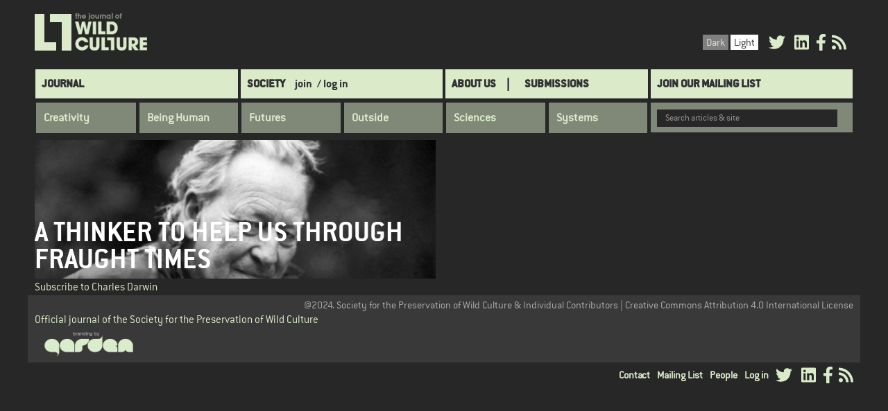

--- FILE ---
content_type: text/html; charset=UTF-8
request_url: https://wildculture.com/tags/charles-darwin
body_size: 9852
content:
<!DOCTYPE html>
<html  lang="en" dir="ltr" prefix="content: http://purl.org/rss/1.0/modules/content/  dc: http://purl.org/dc/terms/  foaf: http://xmlns.com/foaf/0.1/  og: http://ogp.me/ns#  rdfs: http://www.w3.org/2000/01/rdf-schema#  schema: http://schema.org/  sioc: http://rdfs.org/sioc/ns#  sioct: http://rdfs.org/sioc/types#  skos: http://www.w3.org/2004/02/skos/core#  xsd: http://www.w3.org/2001/XMLSchema# ">
  <head>
    <meta charset="utf-8" />
<script async src="https://www.googletagmanager.com/gtag/js?id=UA-167870784-1"></script>
<script>window.dataLayer = window.dataLayer || [];function gtag(){dataLayer.push(arguments)};gtag("js", new Date());gtag("set", "developer_id.dMDhkMT", true);gtag("config", "UA-167870784-1", {"groups":"default","anonymize_ip":true,"page_placeholder":"PLACEHOLDER_page_path","allow_ad_personalization_signals":false});</script>
<script>(function(w,d,s,l,i){w[l]=w[l]||[];w[l].push({'gtm.start':
new Date().getTime(),event:'gtm.js'});var f=d.getElementsByTagName(s)[0],
j=d.createElement(s),dl=l!='dataLayer'?'&amp;l='+l:'';j.async=true;j.src=
'https://www.googletagmanager.com/gtm.js?id='+i+dl;f.parentNode.insertBefore(j,f);
})(window,document,'script','dataLayer','GTM-JBQS2T47');
</script>
<link rel="canonical" href="https://wildculture.com/tags/charles-darwin" />
<meta name="Generator" content="Drupal 9 (https://www.drupal.org)" />
<meta name="MobileOptimized" content="width" />
<meta name="HandheldFriendly" content="true" />
<meta name="viewport" content="width=device-width, initial-scale=1.0" />
<link rel="icon" href="/sites/default/files/favicon_1.png" type="image/png" />
<link rel="alternate" type="application/rss+xml" title="Charles Darwin" href="https://wildculture.com/taxonomy/term/1516/feed" />
<script>window.a2a_config=window.a2a_config||{};a2a_config.callbacks=[];a2a_config.overlays=[];a2a_config.templates={};</script>

    <title>Charles Darwin | The Journal of Wild Culture</title>
    <link rel="stylesheet" media="all" href="/core/modules/system/css/components/align.module.css?t392nz" />
<link rel="stylesheet" media="all" href="/core/modules/system/css/components/fieldgroup.module.css?t392nz" />
<link rel="stylesheet" media="all" href="/core/modules/system/css/components/container-inline.module.css?t392nz" />
<link rel="stylesheet" media="all" href="/core/modules/system/css/components/clearfix.module.css?t392nz" />
<link rel="stylesheet" media="all" href="/core/modules/system/css/components/details.module.css?t392nz" />
<link rel="stylesheet" media="all" href="/core/modules/system/css/components/hidden.module.css?t392nz" />
<link rel="stylesheet" media="all" href="/core/modules/system/css/components/item-list.module.css?t392nz" />
<link rel="stylesheet" media="all" href="/core/modules/system/css/components/js.module.css?t392nz" />
<link rel="stylesheet" media="all" href="/core/modules/system/css/components/nowrap.module.css?t392nz" />
<link rel="stylesheet" media="all" href="/core/modules/system/css/components/position-container.module.css?t392nz" />
<link rel="stylesheet" media="all" href="/core/modules/system/css/components/progress.module.css?t392nz" />
<link rel="stylesheet" media="all" href="/core/modules/system/css/components/reset-appearance.module.css?t392nz" />
<link rel="stylesheet" media="all" href="/core/modules/system/css/components/resize.module.css?t392nz" />
<link rel="stylesheet" media="all" href="/core/modules/system/css/components/sticky-header.module.css?t392nz" />
<link rel="stylesheet" media="all" href="/core/modules/system/css/components/system-status-counter.css?t392nz" />
<link rel="stylesheet" media="all" href="/core/modules/system/css/components/system-status-report-counters.css?t392nz" />
<link rel="stylesheet" media="all" href="/core/modules/system/css/components/system-status-report-general-info.css?t392nz" />
<link rel="stylesheet" media="all" href="/core/modules/system/css/components/tablesort.module.css?t392nz" />
<link rel="stylesheet" media="all" href="/core/modules/system/css/components/tree-child.module.css?t392nz" />
<link rel="stylesheet" media="all" href="/core/modules/views/css/views.module.css?t392nz" />
<link rel="stylesheet" media="all" href="/modules/contrib/addtoany/css/addtoany.css?t392nz" />
<link rel="stylesheet" media="all" href="/modules/contrib/ckeditor_indentblock/css/plugins/indentblock/ckeditor.indentblock.css?t392nz" />
<link rel="stylesheet" media="all" href="/core/modules/layout_discovery/layouts/onecol/onecol.css?t392nz" />
<link rel="stylesheet" media="all" href="/modules/contrib/we_megamenu/assets/includes/bootstrap/css/bootstrap.min.css?t392nz" />
<link rel="stylesheet" media="all" href="/modules/contrib/we_megamenu/assets/css/we_megamenu_backend.css?t392nz" />
<link rel="stylesheet" media="all" href="/themes/custom/wildculture/css/style.css?t392nz" />
<link rel="stylesheet" media="all" href="/themes/custom/wildculture/css/custom-style.css?t392nz" />
<link rel="stylesheet" media="all" href="/themes/custom/wildculture/css/custom.css?t392nz" />
<link rel="stylesheet" media="all" href="https://www.wildculture.com/styleswitcher/css/wildculture?t392nz" id="styleswitcher-css" />

    <script src="/core/assets/vendor/modernizr/modernizr.min.js?v=3.11.7"></script>
<script src="/core/misc/modernizr-additional-tests.js?v=3.11.7"></script>
<script src="https://use.fontawesome.com/releases/v5.8.2/js/all.js" defer crossorigin="anonymous"></script>
<script src="https://use.fontawesome.com/releases/v5.8.2/js/v4-shims.js" defer crossorigin="anonymous"></script>

  </head>
  <body class="path-taxonomy has-glyphicons">
    <a href="#main-content" class="visually-hidden focusable skip-link">
      Skip to main content
    </a>
    <noscript><iframe src="https://www.googletagmanager.com/ns.html?id=GTM-JBQS2T47" height="0" width="0" style="display:none;visibility:hidden;"></iframe>
</noscript>
      <div class="dialog-off-canvas-main-canvas" data-off-canvas-main-canvas>
          <div class="container">
          <div class="region region-branding">
          <a class="logo navbar-btn pull-left" href="/" title="Home" rel="home">
      <img src="/sites/default/files/jWC%20LOGO_1.jpg" alt="Home" />
    </a>
      <section id="block-socialmediatop" class="pull-right block block-block-content block-block-contented07caec-153e-4bd0-be9f-0b65b62e619d clearfix">
  
    

        <div class="layout layout--onecol">
    <div  class="layout__region layout__region--content">
      <section class="block block-layout-builder block-field-blockblock-contentbasicbody clearfix">
  
    

      
            <div class="field field--name-body field--type-text-with-summary field--label-hidden field--item"><a href="https://twitter.com/wild_culture" class="advertisement" target="_blank" title="Twitter"><i class="fa fa-twitter" style="font-size:24px;margin:0 5px;"></i></a>
<a href="http://www.linkedin.com/company/2730444?trk=company_search%0A" class="advertisement" target="_blank" title="Linkedin"><i class="fa fa-linkedin-square" style="font-size:24px; margin:0 5px;"></i></a><a href="http://www.facebook.com/WildCultureOnline" class="advertisement" target="_blank" title="Facebook"><i class="fa fa-facebook" style="font-size:24px; margin:0 5px;"></i></a>
<a href="http://www.wildculture.com/rss.xml" class="advertisement" target="_blank" title="Rss"> <i class="fa fa-rss" style="font-size:24px;"></i></a></div>
      
  </section>


    </div>
  </div>

  </section>

<section id="block-skinschange" class="pull-right block block-block-content block-block-contentfd869577-21a3-4871-9024-f018e68ca1a5 clearfix">
  
    

        <div class="layout layout--onecol">
    <div  class="layout__region layout__region--content">
      <section class="block block-layout-builder block-field-blockblock-contentbasicbody clearfix">
  
    

      
            <div class="field field--name-body field--type-text-with-summary field--label-hidden field--item"><ul class="change-skin-menu"><li class="default black"><a class="change-skin-button color-default" id="white-theme" onclick="black_theme()" href="#" title="Click to change background colour.">Dark</a></li>
	<li class="default white"><a class="change-skin-button color-black" id="black-theme" href="#" onclick="white_theme()" title="Click to change background colour.">Light</a></li>
</ul></div>
      
  </section>


    </div>
  </div>

  </section>


  </div>

    </div>
            <header class="navbar navbar-default container" id="navbar" role="banner">
            <div class="navbar-header">
          <div class="region region-navigation">
    <nav role="navigation" aria-labelledby="block-wildculture-main-menu-menu" id="block-wildculture-main-menu">
            <h2 class="sr-only" id="block-wildculture-main-menu-menu">Main navigation</h2>

      

            <ul id="menu-main--menu" class="menu menu--main nav navbar-nav">
    	  
                          

            <li class="menu-journal first">
              
        <a href="/" class="menu-journal" data-drupal-link-system-path="&lt;front&gt;">Journal</a>

        
              </li>
    	  
                          

            <li class="menu-society">
	          
        <a href="/content/page-under-construction" data-drupal-link-system-path="node/971">Society</a>

        		  		    <a class= "register_menu" href= "/content/register"> join</a>
		    <a class= "login_menu" href= "/user">/ log in</a>
		          
              </li>
    	  
                          

            <li class="menu-submissions">
	          		  <a class="about-us" href= "/about-us">About Us</a>
        
        <a href="https://wildculture.com/content/contribute" title="">SUBMISSIONS</a>

        
              </li>
    	  
                          

            <li class="menu-mailing-list last">
              
        <a href="/content/register" title="" data-drupal-link-system-path="node/1019">Join Our Mailing List</a>

        
              </li>
        </ul>
  


  </nav>
<section class="views-exposed-form block block-views block-views-exposed-filter-blocksearch-page-page-1 clearfix" data-drupal-selector="views-exposed-form-search-page-page-1" id="block-exposedformsearch-pagepage-1">
  
    

      <form action="/search-page" method="get" id="views-exposed-form-search-page-page-1" accept-charset="UTF-8">
  <div class="form--inline form-inline clearfix">
  <div class="form-item js-form-item form-type-textfield js-form-type-textfield form-item-search-api-fulltext js-form-item-search-api-fulltext form-group">
      <label for="edit-search-api-fulltext" class="control-label">Search articles &amp; site</label>
  
  
  <input data-drupal-selector="edit-search-api-fulltext" class="form-text form-control" type="text" id="edit-search-api-fulltext" name="search_api_fulltext" value="" size="30" maxlength="128" />

  
  
  </div>
<div data-drupal-selector="edit-actions" class="form-actions form-group js-form-wrapper form-wrapper" id="edit-actions"><button data-drupal-selector="edit-submit-search-page" class="button js-form-submit form-submit btn-info btn" type="submit" id="edit-submit-search-page" value="Apply">Apply</button></div>

</div>

</form>

  </section>

<section id="block-categorymenu" class="block block-we-megamenu block-we-megamenu-blockcategory clearfix">
  
    

      <div class="region-we-mega-menu">
	<a class="navbar-toggle collapsed">
	    <span class="icon-bar"></span>
	    <span class="icon-bar"></span>
	    <span class="icon-bar"></span>
	</a>
	<nav  class="category navbar navbar-default navbar-we-mega-menu mobile-collapse hover-action" data-menu-name="category" data-block-theme="wildculture" data-style="Default" data-animation="None" data-delay="" data-duration="" data-autoarrow="" data-alwayshowsubmenu="" data-action="hover" data-mobile-collapse="0">
	  <div class="container-fluid">
	    <ul  class="we-mega-menu-ul nav nav-tabs">
  <li  class="we-mega-menu-li dropdown-menu" data-level="0" data-element-type="we-mega-menu-li" description="" data-id="taxonomy_menu.menu_link.category_menu.394" data-submenu="1" data-hide-sub-when-collapse="" data-group="0" data-class="" data-icon="" data-caption="" data-alignsub="" data-target="">
      <a class="we-mega-menu-li" title="" href="/category/creativity" target="">
      Creativity    </a>
    <div  class="we-mega-menu-submenu" data-element-type="we-mega-menu-submenu" data-submenu-width="" data-class="" style="width: px">
  <div class="we-mega-menu-submenu-inner">
    <div  class="we-mega-menu-row" data-element-type="we-mega-menu-row" data-custom-row="0">
  <div  class="we-mega-menu-col span12" data-element-type="we-mega-menu-col" data-width="12" data-block="" data-blocktitle="0" data-hidewhencollapse="" data-class="">
  <ul class="nav nav-tabs subul">
  <li  class="we-mega-menu-li" data-level="1" data-element-type="we-mega-menu-li" description="" data-id="taxonomy_menu.menu_link.category_menu.3" data-submenu="0" data-hide-sub-when-collapse="" data-group="0" data-class="" data-icon="" data-caption="" data-alignsub="" data-target="">
      <a class="we-mega-menu-li" title="" href="/category/clothing" target="">
      Clothing    </a>
    
</li><li  class="we-mega-menu-li" data-level="1" data-element-type="we-mega-menu-li" description="" data-id="taxonomy_menu.menu_link.category_menu.535" data-submenu="0" data-hide-sub-when-collapse="" data-group="0" data-class="" data-icon="" data-caption="" data-alignsub="" data-target="">
      <a class="we-mega-menu-li" title="" href="/category/design" target="">
      Design    </a>
    
</li><li  class="we-mega-menu-li" data-level="1" data-element-type="we-mega-menu-li" description="" data-id="taxonomy_menu.menu_link.category_menu.6" data-submenu="0" data-hide-sub-when-collapse="" data-group="0" data-class="" data-icon="" data-caption="" data-alignsub="" data-target="">
      <a class="we-mega-menu-li" title="" href="/category/dissent" target="">
      Dissent    </a>
    
</li><li  class="we-mega-menu-li" data-level="1" data-element-type="we-mega-menu-li" description="" data-id="taxonomy_menu.menu_link.category_menu.34" data-submenu="0" data-hide-sub-when-collapse="" data-group="0" data-class="" data-icon="" data-caption="" data-alignsub="" data-target="">
      <a class="we-mega-menu-li" title="" href="/category/diy" target="">
      DIY    </a>
    
</li><li  class="we-mega-menu-li" data-level="1" data-element-type="we-mega-menu-li" description="" data-id="taxonomy_menu.menu_link.category_menu.17" data-submenu="0" data-hide-sub-when-collapse="" data-group="0" data-class="" data-icon="" data-caption="" data-alignsub="" data-target="">
      <a class="we-mega-menu-li" title="" href="/category/photography-moving-images" target="">
      Photography &amp; Moving Images    </a>
    
</li><li  class="we-mega-menu-li" data-level="1" data-element-type="we-mega-menu-li" description="" data-id="taxonomy_menu.menu_link.category_menu.43" data-submenu="0" data-hide-sub-when-collapse="" data-group="0" data-class="" data-icon="" data-caption="" data-alignsub="" data-target="">
      <a class="we-mega-menu-li" title="" href="/category/prose-poetry-poetics" target="">
      Prose, Poetry &amp; Poetics    </a>
    
</li><li  class="we-mega-menu-li" data-level="1" data-element-type="we-mega-menu-li" description="" data-id="taxonomy_menu.menu_link.category_menu.70" data-submenu="0" data-hide-sub-when-collapse="" data-group="0" data-class="" data-icon="" data-caption="" data-alignsub="" data-target="">
      <a class="we-mega-menu-li" title="" href="/category/sport-recreation" target="">
      Sport &amp; Recreation    </a>
    
</li><li  class="we-mega-menu-li" data-level="1" data-element-type="we-mega-menu-li" description="" data-id="taxonomy_menu.menu_link.category_menu.60" data-submenu="0" data-hide-sub-when-collapse="" data-group="0" data-class="" data-icon="" data-caption="" data-alignsub="" data-target="">
      <a class="we-mega-menu-li" title="" href="/category/art-aesthetics" target="">
      Art &amp; Aesthetics    </a>
    
</li>
</ul>
</div>

</div>

  </div>
</div>
</li><li  class="we-mega-menu-li dropdown-menu" data-level="0" data-element-type="we-mega-menu-li" description="" data-id="taxonomy_menu.menu_link.category_menu.393" data-submenu="1" data-hide-sub-when-collapse="" data-group="0" data-class="" data-icon="" data-caption="" data-alignsub="" data-target="">
      <a class="we-mega-menu-li" title="" href="/category/being-human" target="">
      Being Human    </a>
    <div  class="we-mega-menu-submenu" data-element-type="we-mega-menu-submenu" data-submenu-width="" data-class="" style="width: px">
  <div class="we-mega-menu-submenu-inner">
    <div  class="we-mega-menu-row" data-element-type="we-mega-menu-row" data-custom-row="0">
  <div  class="we-mega-menu-col span12" data-element-type="we-mega-menu-col" data-width="12" data-block="" data-blocktitle="0" data-hidewhencollapse="" data-class="">
  <ul class="nav nav-tabs subul">
  <li  class="we-mega-menu-li" data-level="1" data-element-type="we-mega-menu-li" description="" data-id="taxonomy_menu.menu_link.category_menu.174" data-submenu="0" data-hide-sub-when-collapse="" data-group="0" data-class="" data-icon="" data-caption="" data-alignsub="" data-target="">
      <a class="we-mega-menu-li" title="" href="/category/anthropology-social-sciences" target="">
      Anthropology &amp; Social Sciences    </a>
    
</li><li  class="we-mega-menu-li" data-level="1" data-element-type="we-mega-menu-li" description="" data-id="taxonomy_menu.menu_link.category_menu.534" data-submenu="0" data-hide-sub-when-collapse="" data-group="0" data-class="" data-icon="" data-caption="" data-alignsub="" data-target="">
      <a class="we-mega-menu-li" title="" href="/category/business-corporate-culture" target="">
      Business &amp; Corporate Culture    </a>
    
</li><li  class="we-mega-menu-li" data-level="1" data-element-type="we-mega-menu-li" description="" data-id="taxonomy_menu.menu_link.category_menu.8" data-submenu="0" data-hide-sub-when-collapse="" data-group="0" data-class="" data-icon="" data-caption="" data-alignsub="" data-target="">
      <a class="we-mega-menu-li" title="" href="/category/eating-drinking" target="">
      Eating &amp; Drinking    </a>
    
</li><li  class="we-mega-menu-li" data-level="1" data-element-type="we-mega-menu-li" description="" data-id="taxonomy_menu.menu_link.category_menu.41" data-submenu="0" data-hide-sub-when-collapse="" data-group="0" data-class="" data-icon="" data-caption="" data-alignsub="" data-target="">
      <a class="we-mega-menu-li" title="" href="/category/intimacy" target="">
      Intimacy    </a>
    
</li><li  class="we-mega-menu-li" data-level="1" data-element-type="we-mega-menu-li" description="" data-id="taxonomy_menu.menu_link.category_menu.65" data-submenu="0" data-hide-sub-when-collapse="" data-group="0" data-class="" data-icon="" data-caption="" data-alignsub="" data-target="">
      <a class="we-mega-menu-li" title="" href="/category/language-linguistics" target="">
      Language &amp; Linguistics    </a>
    
</li><li  class="we-mega-menu-li" data-level="1" data-element-type="we-mega-menu-li" description="" data-id="taxonomy_menu.menu_link.category_menu.46" data-submenu="0" data-hide-sub-when-collapse="" data-group="0" data-class="" data-icon="" data-caption="" data-alignsub="" data-target="">
      <a class="we-mega-menu-li" title="" href="/category/psychology-parapsychology" target="">
      Psychology &amp; Parapsychology    </a>
    
</li><li  class="we-mega-menu-li" data-level="1" data-element-type="we-mega-menu-li" description="" data-id="taxonomy_menu.menu_link.category_menu.50" data-submenu="0" data-hide-sub-when-collapse="" data-group="0" data-class="" data-icon="" data-caption="" data-alignsub="" data-target="">
      <a class="we-mega-menu-li" title="" href="/category/sex-sexualities" target="">
      Sex &amp; Sexualities    </a>
    
</li><li  class="we-mega-menu-li" data-level="1" data-element-type="we-mega-menu-li" description="" data-id="taxonomy_menu.menu_link.category_menu.58" data-submenu="0" data-hide-sub-when-collapse="" data-group="0" data-class="" data-icon="" data-caption="" data-alignsub="" data-target="">
      <a class="we-mega-menu-li" title="" href="/category/suffering-violence" target="">
      Suffering &amp; Violence    </a>
    
</li><li  class="we-mega-menu-li" data-level="1" data-element-type="we-mega-menu-li" description="" data-id="taxonomy_menu.menu_link.category_menu.39" data-submenu="0" data-hide-sub-when-collapse="" data-group="0" data-class="" data-icon="" data-caption="" data-alignsub="" data-target="">
      <a class="we-mega-menu-li" title="" href="/category/walking" target="">
      Walking    </a>
    
</li>
</ul>
</div>

</div>

  </div>
</div>
</li><li  class="we-mega-menu-li dropdown-menu" data-level="0" data-element-type="we-mega-menu-li" description="" data-id="taxonomy_menu.menu_link.category_menu.396" data-submenu="1" data-hide-sub-when-collapse="" data-group="0" data-class="" data-icon="" data-caption="" data-alignsub="" data-target="">
      <a class="we-mega-menu-li" title="" href="/category/futures" target="">
      Futures    </a>
    <div  class="we-mega-menu-submenu" data-element-type="we-mega-menu-submenu" data-submenu-width="" data-class="" style="width: px">
  <div class="we-mega-menu-submenu-inner">
    <div  class="we-mega-menu-row" data-element-type="we-mega-menu-row" data-custom-row="0">
  <div  class="we-mega-menu-col span12" data-element-type="we-mega-menu-col" data-width="12" data-block="" data-blocktitle="0" data-hidewhencollapse="" data-class="">
  <ul class="nav nav-tabs subul">
  <li  class="we-mega-menu-li" data-level="1" data-element-type="we-mega-menu-li" description="" data-id="taxonomy_menu.menu_link.category_menu.533" data-submenu="0" data-hide-sub-when-collapse="" data-group="0" data-class="" data-icon="" data-caption="" data-alignsub="" data-target="">
      <a class="we-mega-menu-li" title="" href="/category/architecture-planning" target="">
      Architecture &amp; Planning    </a>
    
</li><li  class="we-mega-menu-li" data-level="1" data-element-type="we-mega-menu-li" description="" data-id="taxonomy_menu.menu_link.category_menu.57" data-submenu="0" data-hide-sub-when-collapse="" data-group="0" data-class="" data-icon="" data-caption="" data-alignsub="" data-target="">
      <a class="we-mega-menu-li" title="" href="/category/globalism" target="">
      Globalism    </a>
    
</li><li  class="we-mega-menu-li" data-level="1" data-element-type="we-mega-menu-li" description="" data-id="taxonomy_menu.menu_link.category_menu.66" data-submenu="0" data-hide-sub-when-collapse="" data-group="0" data-class="" data-icon="" data-caption="" data-alignsub="" data-target="">
      <a class="we-mega-menu-li" title="" href="/category/movements-communities" target="">
      Movements &amp; Communities    </a>
    
</li><li  class="we-mega-menu-li" data-level="1" data-element-type="we-mega-menu-li" description="" data-id="taxonomy_menu.menu_link.category_menu.11" data-submenu="0" data-hide-sub-when-collapse="" data-group="0" data-class="" data-icon="" data-caption="" data-alignsub="" data-target="">
      <a class="we-mega-menu-li" title="" href="/category/philosophy-ethics" target="">
      Philosophy &amp; Ethics    </a>
    
</li><li  class="we-mega-menu-li" data-level="1" data-element-type="we-mega-menu-li" description="" data-id="taxonomy_menu.menu_link.category_menu.14" data-submenu="0" data-hide-sub-when-collapse="" data-group="0" data-class="" data-icon="" data-caption="" data-alignsub="" data-target="">
      <a class="we-mega-menu-li" title="" href="/category/politics-power" target="">
      Politics &amp; Power    </a>
    
</li><li  class="we-mega-menu-li" data-level="1" data-element-type="we-mega-menu-li" description="" data-id="taxonomy_menu.menu_link.category_menu.21" data-submenu="0" data-hide-sub-when-collapse="" data-group="0" data-class="" data-icon="" data-caption="" data-alignsub="" data-target="">
      <a class="we-mega-menu-li" title="" href="/category/radical-habitation" target="">
      Radical Habitation    </a>
    
</li><li  class="we-mega-menu-li" data-level="1" data-element-type="we-mega-menu-li" description="" data-id="taxonomy_menu.menu_link.category_menu.47" data-submenu="0" data-hide-sub-when-collapse="" data-group="0" data-class="" data-icon="" data-caption="" data-alignsub="" data-target="">
      <a class="we-mega-menu-li" title="" href="/category/spoiled-worlds" target="">
      Spoiled Worlds    </a>
    
</li><li  class="we-mega-menu-li" data-level="1" data-element-type="we-mega-menu-li" description="" data-id="taxonomy_menu.menu_link.category_menu.29" data-submenu="0" data-hide-sub-when-collapse="" data-group="0" data-class="" data-icon="" data-caption="" data-alignsub="" data-target="">
      <a class="we-mega-menu-li" title="" href="/category/tools-technologies" target="">
      Tools &amp; Technologies    </a>
    
</li>
</ul>
</div>

</div>

  </div>
</div>
</li><li  class="we-mega-menu-li dropdown-menu" data-level="0" data-element-type="we-mega-menu-li" description="" data-id="taxonomy_menu.menu_link.category_menu.392" data-submenu="1" data-hide-sub-when-collapse="" data-group="0" data-class="" data-icon="" data-caption="" data-alignsub="" data-target="">
      <a class="we-mega-menu-li" title="" href="/category/outside" target="">
      Outside    </a>
    <div  class="we-mega-menu-submenu" data-element-type="we-mega-menu-submenu" data-submenu-width="" data-class="" style="width: px">
  <div class="we-mega-menu-submenu-inner">
    <div  class="we-mega-menu-row" data-element-type="we-mega-menu-row" data-custom-row="0">
  <div  class="we-mega-menu-col span12" data-element-type="we-mega-menu-col" data-width="12" data-block="" data-blocktitle="0" data-hidewhencollapse="" data-class="">
  <ul class="nav nav-tabs subul">
  <li  class="we-mega-menu-li" data-level="1" data-element-type="we-mega-menu-li" description="" data-id="taxonomy_menu.menu_link.category_menu.49" data-submenu="0" data-hide-sub-when-collapse="" data-group="0" data-class="" data-icon="" data-caption="" data-alignsub="" data-target="">
      <a class="we-mega-menu-li" title="" href="/category/agriculture" target="">
      Agriculture    </a>
    
</li><li  class="we-mega-menu-li" data-level="1" data-element-type="we-mega-menu-li" description="" data-id="taxonomy_menu.menu_link.category_menu.15" data-submenu="0" data-hide-sub-when-collapse="" data-group="0" data-class="" data-icon="" data-caption="" data-alignsub="" data-target="">
      <a class="we-mega-menu-li" title="" href="/category/ecologies" target="">
      Ecologies    </a>
    
</li><li  class="we-mega-menu-li" data-level="1" data-element-type="we-mega-menu-li" description="" data-id="taxonomy_menu.menu_link.category_menu.27" data-submenu="0" data-hide-sub-when-collapse="" data-group="0" data-class="" data-icon="" data-caption="" data-alignsub="" data-target="">
      <a class="we-mega-menu-li" title="" href="/category/finding-foraging" target="">
      Finding &amp; Foraging    </a>
    
</li><li  class="we-mega-menu-li" data-level="1" data-element-type="we-mega-menu-li" description="" data-id="taxonomy_menu.menu_link.category_menu.69" data-submenu="0" data-hide-sub-when-collapse="" data-group="0" data-class="" data-icon="" data-caption="" data-alignsub="" data-target="">
      <a class="we-mega-menu-li" title="" href="/category/gardenalia" target="">
      Gardenalia    </a>
    
</li><li  class="we-mega-menu-li" data-level="1" data-element-type="we-mega-menu-li" description="" data-id="taxonomy_menu.menu_link.category_menu.25" data-submenu="0" data-hide-sub-when-collapse="" data-group="0" data-class="" data-icon="" data-caption="" data-alignsub="" data-target="">
      <a class="we-mega-menu-li" title="" href="/category/soil-terrain" target="">
      Soil &amp; Terrain    </a>
    
</li><li  class="we-mega-menu-li" data-level="1" data-element-type="we-mega-menu-li" description="" data-id="taxonomy_menu.menu_link.category_menu.42" data-submenu="0" data-hide-sub-when-collapse="" data-group="0" data-class="" data-icon="" data-caption="" data-alignsub="" data-target="">
      <a class="we-mega-menu-li" title="" href="/category/travel-transportation" target="">
      Travel &amp; Transportation    </a>
    
</li><li  class="we-mega-menu-li" data-level="1" data-element-type="we-mega-menu-li" description="" data-id="taxonomy_menu.menu_link.category_menu.62" data-submenu="0" data-hide-sub-when-collapse="" data-group="0" data-class="" data-icon="" data-caption="" data-alignsub="" data-target="">
      <a class="we-mega-menu-li" title="" href="/category/weather-climate" target="">
      Weather &amp; Climate    </a>
    
</li><li  class="we-mega-menu-li" data-level="1" data-element-type="we-mega-menu-li" description="" data-id="taxonomy_menu.menu_link.category_menu.40" data-submenu="0" data-hide-sub-when-collapse="" data-group="0" data-class="" data-icon="" data-caption="" data-alignsub="" data-target="">
      <a class="we-mega-menu-li" title="" href="/category/wildlife-wilderness" target="">
      Wildlife &amp; Wilderness    </a>
    
</li>
</ul>
</div>

</div>

  </div>
</div>
</li><li  class="we-mega-menu-li dropdown-menu" data-level="0" data-element-type="we-mega-menu-li" description="" data-id="taxonomy_menu.menu_link.category_menu.395" data-submenu="1" data-hide-sub-when-collapse="" data-group="0" data-class="" data-icon="" data-caption="" data-alignsub="" data-target="">
      <a class="we-mega-menu-li" title="" href="/category/sciences" target="">
      Sciences    </a>
    <div  class="we-mega-menu-submenu" data-element-type="we-mega-menu-submenu" data-submenu-width="" data-class="" style="width: px">
  <div class="we-mega-menu-submenu-inner">
    <div  class="we-mega-menu-row" data-element-type="we-mega-menu-row" data-custom-row="0">
  <div  class="we-mega-menu-col span12" data-element-type="we-mega-menu-col" data-width="12" data-block="" data-blocktitle="0" data-hidewhencollapse="" data-class="">
  <ul class="nav nav-tabs subul">
  <li  class="we-mega-menu-li" data-level="1" data-element-type="we-mega-menu-li" description="" data-id="taxonomy_menu.menu_link.category_menu.23" data-submenu="0" data-hide-sub-when-collapse="" data-group="0" data-class="" data-icon="" data-caption="" data-alignsub="" data-target="">
      <a class="we-mega-menu-li" title="" href="/category/bacteria-bugs" target="">
      Bacteria &amp; Bugs    </a>
    
</li><li  class="we-mega-menu-li" data-level="1" data-element-type="we-mega-menu-li" description="" data-id="taxonomy_menu.menu_link.category_menu.12" data-submenu="0" data-hide-sub-when-collapse="" data-group="0" data-class="" data-icon="" data-caption="" data-alignsub="" data-target="">
      <a class="we-mega-menu-li" title="" href="/category/energy" target="">
      Energy    </a>
    
</li><li  class="we-mega-menu-li" data-level="1" data-element-type="we-mega-menu-li" description="" data-id="taxonomy_menu.menu_link.category_menu.4" data-submenu="0" data-hide-sub-when-collapse="" data-group="0" data-class="" data-icon="" data-caption="" data-alignsub="" data-target="">
      <a class="we-mega-menu-li" title="" href="/category/genetics" target="">
      Genetics    </a>
    
</li><li  class="we-mega-menu-li" data-level="1" data-element-type="we-mega-menu-li" description="" data-id="taxonomy_menu.menu_link.category_menu.54" data-submenu="0" data-hide-sub-when-collapse="" data-group="0" data-class="" data-icon="" data-caption="" data-alignsub="" data-target="">
      <a class="we-mega-menu-li" title="" href="/category/health-healing" target="">
      Health &amp; Healing    </a>
    
</li><li  class="we-mega-menu-li" data-level="1" data-element-type="we-mega-menu-li" description="" data-id="taxonomy_menu.menu_link.category_menu.45" data-submenu="0" data-hide-sub-when-collapse="" data-group="0" data-class="" data-icon="" data-caption="" data-alignsub="" data-target="">
      <a class="we-mega-menu-li" title="" href="/category/neuroscience" target="">
      Neuroscience    </a>
    
</li><li  class="we-mega-menu-li" data-level="1" data-element-type="we-mega-menu-li" description="" data-id="taxonomy_menu.menu_link.category_menu.44" data-submenu="0" data-hide-sub-when-collapse="" data-group="0" data-class="" data-icon="" data-caption="" data-alignsub="" data-target="">
      <a class="we-mega-menu-li" title="" href="/category/research" target="">
      Research    </a>
    
</li><li  class="we-mega-menu-li" data-level="1" data-element-type="we-mega-menu-li" description="" data-id="taxonomy_menu.menu_link.category_menu.59" data-submenu="0" data-hide-sub-when-collapse="" data-group="0" data-class="" data-icon="" data-caption="" data-alignsub="" data-target="">
      <a class="we-mega-menu-li" title="" href="/category/space" target="">
      Space    </a>
    
</li>
</ul>
</div>

</div>

  </div>
</div>
</li><li  class="we-mega-menu-li dropdown-menu" data-level="0" data-element-type="we-mega-menu-li" description="" data-id="taxonomy_menu.menu_link.category_menu.397" data-submenu="1" data-hide-sub-when-collapse="" data-group="0" data-class="" data-icon="" data-caption="" data-alignsub="" data-target="">
      <a class="we-mega-menu-li" title="" href="/category/systems" target="">
      Systems    </a>
    <div  class="we-mega-menu-submenu" data-element-type="we-mega-menu-submenu" data-submenu-width="" data-class="" style="width: px">
  <div class="we-mega-menu-submenu-inner">
    <div  class="we-mega-menu-row" data-element-type="we-mega-menu-row" data-custom-row="0">
  <div  class="we-mega-menu-col span12" data-element-type="we-mega-menu-col" data-width="12" data-block="" data-blocktitle="0" data-hidewhencollapse="" data-class="">
  <ul class="nav nav-tabs subul">
  <li  class="we-mega-menu-li" data-level="1" data-element-type="we-mega-menu-li" description="" data-id="taxonomy_menu.menu_link.category_menu.51" data-submenu="0" data-hide-sub-when-collapse="" data-group="0" data-class="" data-icon="" data-caption="" data-alignsub="" data-target="">
      <a class="we-mega-menu-li" title="" href="/category/apocryphilia" target="">
      Apocryphilia    </a>
    
</li><li  class="we-mega-menu-li" data-level="1" data-element-type="we-mega-menu-li" description="" data-id="taxonomy_menu.menu_link.category_menu.524" data-submenu="0" data-hide-sub-when-collapse="" data-group="0" data-class="" data-icon="" data-caption="" data-alignsub="" data-target="">
      <a class="we-mega-menu-li" title="" href="/category/borders-crossings" target="">
      Borders &amp; Crossings    </a>
    
</li><li  class="we-mega-menu-li" data-level="1" data-element-type="we-mega-menu-li" description="" data-id="taxonomy_menu.menu_link.category_menu.24" data-submenu="0" data-hide-sub-when-collapse="" data-group="0" data-class="" data-icon="" data-caption="" data-alignsub="" data-target="">
      <a class="we-mega-menu-li" title="" href="/category/economics-economies" target="">
      Economics &amp; Economies    </a>
    
</li><li  class="we-mega-menu-li" data-level="1" data-element-type="we-mega-menu-li" description="" data-id="taxonomy_menu.menu_link.category_menu.9" data-submenu="0" data-hide-sub-when-collapse="" data-group="0" data-class="" data-icon="" data-caption="" data-alignsub="" data-target="">
      <a class="we-mega-menu-li" title="" href="/category/law" target="">
      Law    </a>
    
</li><li  class="we-mega-menu-li" data-level="1" data-element-type="we-mega-menu-li" description="" data-id="taxonomy_menu.menu_link.category_menu.55" data-submenu="0" data-hide-sub-when-collapse="" data-group="0" data-class="" data-icon="" data-caption="" data-alignsub="" data-target="">
      <a class="we-mega-menu-li" title="" href="/category/numbers" target="">
      Numbers    </a>
    
</li><li  class="we-mega-menu-li" data-level="1" data-element-type="we-mega-menu-li" description="" data-id="taxonomy_menu.menu_link.category_menu.7" data-submenu="0" data-hide-sub-when-collapse="" data-group="0" data-class="" data-icon="" data-caption="" data-alignsub="" data-target="">
      <a class="we-mega-menu-li" title="" href="/category/toxicity" target="">
      Toxicity    </a>
    
</li><li  class="we-mega-menu-li" data-level="1" data-element-type="we-mega-menu-li" description="" data-id="taxonomy_menu.menu_link.category_menu.56" data-submenu="0" data-hide-sub-when-collapse="" data-group="0" data-class="" data-icon="" data-caption="" data-alignsub="" data-target="">
      <a class="we-mega-menu-li" title="" href="/category/uncategorisables" target="">
      Uncategorisables    </a>
    
</li><li  class="we-mega-menu-li" data-level="1" data-element-type="we-mega-menu-li" description="" data-id="taxonomy_menu.menu_link.category_menu.10" data-submenu="0" data-hide-sub-when-collapse="" data-group="0" data-class="" data-icon="" data-caption="" data-alignsub="" data-target="">
      <a class="we-mega-menu-li" title="" href="/category/waste" target="">
      Waste    </a>
    
</li>
</ul>
</div>

</div>

  </div>
</div>
</li>
</ul>
	  </div>
	</nav>
</div>
  </section>


  </div>

                      </div>

                      </header>
  
  <div role="main" class="main-container container js-quickedit-main-content">
    <div class="row">

                              <div class="col-sm-12" role="heading">
              <div class="region region-header">
      
<div data-drupal-messages-fallback class="hidden"></div>
    <h1 class="page-header">Charles Darwin</h1>


  </div>

          </div>
              
            
                  <section class="col-sm-12">

                
                                      
                  
                          <a id="main-content"></a>
            <div class="region region-content">
      <div class="views-element-container form-group"><div class="view view-taxonomy-term view-id-taxonomy_term view-display-id-page_1 js-view-dom-id-7811758443fe7001c2046f5f7e3e5f90a05d103cbf80c84f5cfc83e37ca11b18">
  
    
      <div class="view-header">
      <div about="/tags/charles-darwin" typeof="schema:Thing">
  
      <span property="schema:name" content="Charles Darwin" class="hidden"></span>

    <div class="layout layout--onecol">
    <div  class="layout__region layout__region--content">
      <section class="views-element-container block block-views block-views-blocktaxonomy-category-listing-block-1 clearfix">
  
    

      <div class="form-group"><div class="view view-taxonomy-category-listing view-id-taxonomy_category_listing view-display-id-block_1 js-view-dom-id-000b175da4ea317b9f7fbaecfa1c29b6818cb0440a0a287eb8d092f680915642">
  
    
      
  
          </div>
</div>

  </section>

<section class="views-element-container block block-views block-views-blockarticle-listing-block-2 clearfix">
  
    

      <div class="form-group"><div class="view view-article-listing view-id-article_listing view-display-id-block_2 js-view-dom-id-c3781e73d10e302f619bbdda3da8f3af22fd84a0de02ca54186be8b7fe262499">
  
    
      
      <div class="view-content">
          <div class="views-view-grid horizontal cols-3 clearfix">
            <div class="views-row clearfix row-1">
                  <div class="views-col col-1"><div class="views-field views-field-nothing"><span class="field-content"><div class="small-box-title-body">
<div class="views-field-title">
<a href="/article/pattern-connects-gregory-bateson-and-ecology-mind/1213">A Thinker to Help us Through Fraught Times</a> 
</div>
<div class="views-field-body">
A film about Gregory Bateson's systemic mindset proves his 
</div>
</div></span></div><div class="views-field views-field-field-cover-image"><div class="field-content">  <a href="/article/pattern-connects-gregory-bateson-and-ecology-mind/1213" hreflang="und"><img src="/sites/default/files/styles/article_image_slideshow_size_1/public/article/covers/Bateson%2C%20journal%20of%20wild%20culture%2C%202019.png?itok=DFDfCiU5" width="240" height="200" alt="Gregory Bateson, journal of wild culture" title="Gregory Bateson" loading="lazy" typeof="foaf:Image" class="img-responsive" />

</a>
</div></div><div class="views-field views-field-field-cover-image-1"><div class="field-content">  <a href="/article/pattern-connects-gregory-bateson-and-ecology-mind/1213" hreflang="und"><img src="/sites/default/files/styles/article_image_slideshow_size_2/public/article/covers/Bateson%2C%20journal%20of%20wild%20culture%2C%202019.png?itok=-DGVRdPZ" width="480" height="200" alt="Gregory Bateson, journal of wild culture" title="Gregory Bateson" loading="lazy" typeof="foaf:Image" class="img-responsive" />

</a>
</div></div></div>
              </div>
      </div>

    </div>
  
      
          </div>
</div>

  </section>


    </div>
  </div>

</div>

    </div>
          <div class="feed-icons">
      <a href="https://wildculture.com/taxonomy/term/1516/feed" class="feed-icon">
  Subscribe to Charles Darwin
</a>

    </div>
  </div>
</div>


  </div>

              </section>

                </div>
  </div>

      <footer class="footer container" role="contentinfo">
        <div class="region region-footer">
    <section id="block-copyright-2" class="block block-block-content block-block-contentcd617e35-8439-48a7-a2d8-f661021ad0c7 clearfix">
  
    

        <div class="layout layout--onecol">
    <div  class="layout__region layout__region--content">
      <section class="block block-layout-builder block-field-blockblock-contentbasicbody clearfix">
  
    

      
            <div class="field field--name-body field--type-text-with-summary field--label-hidden field--item"><p>@2024. Society for the Preservation of Wild Culture &amp; Individual Contributors | Creative Commons Attribution 4.0 International License</p>
</div>
      
  </section>


    </div>
  </div>

  </section>

<section id="block-footercustomtext" class="pull-left block block-block-content block-block-content15e5108c-b717-4b4b-94bb-30556fb45d7a clearfix">
  
    

        <div class="layout layout--onecol">
    <div  class="layout__region layout__region--content">
      <section class="block block-layout-builder block-field-blockblock-contentbasicbody clearfix">
  
    

      
            <div class="field field--name-body field--type-text-with-summary field--label-hidden field--item"><p><a href="user/register">Official journal of the Society for the Preservation of Wild Culture</a></p></div>
      
  </section>


    </div>
  </div>

  </section>

<section class="views-element-container block block-views block-views-blockavertisements-block-1 clearfix" id="block-views-block-avertisements-block-1">
  
    

      <div class="form-group"><div class="view view-avertisements view-id-avertisements view-display-id-block_1 js-view-dom-id-44ea9952c64786c14220e0cb3b949c93c6cf70a330e0a564311aff66fa75f073">
  
    
      
      <div class="view-content">
          <div class="views-view-grid horizontal cols-6 clearfix">
            <div class="views-row clearfix row-1">
                  <div class="views-col col-1" style="width: 16.666666666667%;"><div class="views-field views-field-field-ad-image"><div class="field-content">  <a href="/content/garden" hreflang="und"><img src="/sites/default/files/ad/image/logo-jwc-branding-garden.png" width="156" height="50" alt="logogarden" loading="lazy" typeof="foaf:Image" class="img-responsive" />
</a>
</div></div></div>
              </div>
      </div>

    </div>
  
          </div>
</div>

  </section>


  </div>

    </footer>
        <div class="footer_bottom container" role="contentinfo">
        <div class="region region-footer-bottom">
    <section id="block-footersocialmedia" class="pull-right block block-block-content block-block-content334d1352-253a-40e7-9564-df8a84166d3a clearfix">
  
    

        <div class="layout layout--onecol">
    <div  class="layout__region layout__region--content">
      <section class="block block-layout-builder block-field-blockblock-contentbasicbody clearfix">
  
    

      
            <div class="field field--name-body field--type-text-with-summary field--label-hidden field--item"><a href="https://twitter.com/wild_culture" class="advertisement" target="_blank" title="Twitter"><i class="fa fa-twitter" style="font-size:24px;margin:0 5px;"></i></a>
<a href="http://www.linkedin.com/company/2730444?trk=company_search%0A" class="advertisement" target="_blank" title="Linkedin"><i class="fa fa-linkedin-square" style="font-size:24px; margin:0 5px;"></i></a><a href="http://www.facebook.com/WildCultureOnline" class="advertisement" target="_blank" title="Facebook"><i class="fa fa-facebook" style="font-size:24px; margin:0 5px;"></i></a>
<a href="http://www.wildculture.com/rss.xml" class="advertisement" target="_blank" title="Rss"> <i class="fa fa-rss" style="font-size:24px;"></i></a></div>
      
  </section>


    </div>
  </div>

  </section>

<nav role="navigation" aria-labelledby="block-usermenu-menu" id="block-usermenu" class="pull-right">
            <h2 class="sr-only" id="block-usermenu-menu">User menu</h2>

      
      <ul class="menu menu--account nav navbar-nav navbar-right">
                      <li class="first">
                                        <a href="/contact" data-drupal-link-system-path="contact">Contact</a>
              </li>
                      <li>
                                        <a href="/content/register" data-drupal-link-system-path="node/1019">Mailing List</a>
              </li>
                      <li>
                                        <a href="/people" data-drupal-link-system-path="people">People</a>
              </li>
                      <li class="last">
                                        <a href="/user/login" data-drupal-link-system-path="user/login">Log in</a>
              </li>
        </ul>
  

  </nav>
<section id="block-customcssjs" class="block block-block-content block-block-contentf36843f6-e5ca-436e-b702-7e14e2a3adae clearfix">
  
    

        <div class="layout layout--onecol">
    <div  class="layout__region layout__region--content">
      
    </div>
  </div>

  </section>

<section id="block-whitethemechanger" class="block block-block-content block-block-contentc75ad2da-9abd-498b-a146-1d65b2218581 clearfix">
  
    

        <div class="layout layout--onecol">
    <div  class="layout__region layout__region--content">
      <section class="block block-layout-builder block-field-blockblock-contentbasicbody clearfix">
  
    

      
            <div class="field field--name-body field--type-text-with-summary field--label-hidden field--item"><style>
<!--/*--><![CDATA[/* ><!--*/

body.white { background-color: #cdd2bf; color: #404041;}
body.white .field-name-body a,
body.white .authorname a {color:#333335;}
body.white #block-block-31 p{ color: #dbebc9 !important;}
body.white h1 {color:#333335;}
body.white p,
body.white p span,
body.white .node-type-article .field-name-body .field-items p,
body.white blockquote p {color:#000000 !important;}
body.white blockquote p {font-weight: bold;}
body.white .front-page-header-contribute p {color:#fff;}

/*.colorchanger, .region-branding-inner .topsocialmedia {
  float:right;
  margin:-10px 0px 0px 10px!important;
}*/
body.white .colorchanger, body.white .region-branding-inner .topsocialmedia {
  float:right;
  margin:10px 0px 0px 10px!important;
}
body .colorchanger, body .region-branding-inner .topsocialmedia {
  float:right;
  margin:15px 0px 0px 10px!important;
}
.colorchanger ul li.black {
  display:inline-block;
  padding:2px 5px;
  background:gray;
}
.colorchanger ul li.white {
  display:inline-block;
  padding:2px 5px;
  background:#ffffff;
}
.colorchanger ul li.black a {
  color:#dbebc9;
  text-decoration: none;
}
.colorchanger ul li.white a {
  color:#333335;
  text-decoration: none;
}
body.white #section-header {
  background-color: #cdd2bf;
}
body.white #block-block-32 ul li a {
  text-decoration: none;
}
body.white .region-branding-inner .block-block-33 a{
 color:#333335;
}
body.white .container-12.nav,
body.white .container-12.nav a {
  color:#333335 !important;
}
body.white #section-header #region-menu ul li a,
body.white #section-header #region-menu ul li.menu-1323 {
  background-color: #ffffff;
}
body .whitebg {display:none;}
body .blackbg {display:block;}

body.white .whitebg {display:block;}
body.white .blackbg {display:none;}


body.white .node-article #comments .comment-form .form-type-checkbox label,
body.white #edit-notify-type label{
 color:#333335 !important; 
}
/** Comments **/
body.white #comment-form #edit-actions .form-submit {border: 1px solid #333335;}
body.white .field-name-body strong {color:#333335;}
body.white #comments h3.title {color:#333335;}
body.white .node-article #comments .comment-form .form-item.form-type-radio {background:none;}
body.white .tips, body.white .description {color:#333335;}

body.white .publish_date {color:#333335;}
body.white #block-views-similarterms-block-3,
body.white #block-views-similarterms-block-1 {background-color:#DBEBC9;}
body.white #block-views-similarterms-block-1 a,#block-views-similarterms-block-1 a {font-family: "Conduit ITC W01 Light";}
body.white #block-views-similarterms-block-2,
body.white #block-views-similarterms-block {background-color:#FDBF79;}
body.white #block-views-similarterms-block-2 h2,body.white #block-views-similarterms-block h2 {color:#333335;}
body.white #block-views-similarterms-block-2 a,
body.white #block-views-similarterms-block-1 a,
body.white #block-views-similarterms-block a {background-color:transparent;color:#333335;}

.node-type-article .social-box iframe.twitter-share-button {width:70px !important;}
body.white .fa-caret-right:before {content: "\f0da"; color:#333335;}
.fa-caret-right:before {content: "";}

/** Dev Changes **/
#section-header #region-menu ul li.menu-2677 a {
  width: 145px;
}
#section-header #region-menu ul li.menu-2677 a:first-child {
  float:right;
}
#section-header #region-menu ul li.menu-2677 a.about-us {
  text-align:right;
}
#section-header #region-menu ul li.menu-2677 a.about-us:after {
  content:'|';
  margin-left:15px;
}

@media (max-width: 1220px) and (min-width: 980px) {
  #section-header #region-menu ul li.menu-2677 a {
     width: 134px;
  }
}

@media (max-width: 980px) and (min-width: 740px) {
  #section-header #region-menu ul li.menu-2677 a {
    width: 104px;
  }
}

@media (max-width: 740px) and (min-width: 480px) {
	#section-header #region-menu ul li.menu-2677 a {
		clear:both;
		width: 130px;
    text-align: center;
	}
	#section-header #region-menu ul li.menu-2677 a.about-us:after {
    content:'';
    margin-left:0px;
  }
  #section-header #region-menu ul li.menu-2677 a:first-child {
    float:none;
  }
  #section-header #region-menu ul li.menu-2677 a.about-us {
    text-align:center;
  }
  body.white #section-header #region-menu ul li a,
  body.white #section-header #region-menu ul li.menu-1323 {
    font-size: 11px;
    background-color: #dbebc9;
  }
  #section-header #region-menu ul li a {
    font-size: 15px !important;
  }
}

@media (max-width: 480px) and (min-width: 0px) {
  #section-header #region-menu ul li.menu-2677 a {
		clear:both;
		width: 130px;
    text-align: center;
	}
	#section-header #region-menu ul li.menu-2677 a.about-us:after {
    content:'';
    margin-left:0px;
  }
  #section-header #region-menu ul li.menu-2677 a:first-child {
    float:none;
  }
  #section-header #region-menu ul li.menu-2677 a.about-us {
    text-align:center;
    float:none;
  }
  body.white #section-header #region-menu ul li a,
  body.white #section-header #region-menu ul li.menu-1323 {
    font-size: 11px;
    background-color: #dbebc9;
  }
  #section-header #region-menu ul li a {
    padding: 5px 9px !important;
  }
}

/*====== People ============*/
.peopleblock {
  width:50%;
}

/*====== Donation Block ============*/
#block-block-36 {
	background-color: #FDBF79;
	color: #2C2B27;
	margin: 0 0 3px;
	position: static;
	width: auto;
	text-align:center;
	
}

#block-block-36 select {
  width:100%;
  font-size:10px;
  padding:0 5px;
  margin-bottom:5px;
}

/*====== Profile Page ============*/
body.white.page-user .zone-content { color:#333335;}
body.white.page-user .zone-content ul.menu li a {color:#333335;}
body.white.page-user .zone-content .register_bottom_blocks_inner {color:#333335;}
body.white.page-user .zone-content #block-views-articles-block-1 .block-inner h2.block-title {color:#333335;}

/*============== Tabs ===========*/
body.white.page-user .zone-content .tabs .primary li a {color:#333335;}
body.white .menu.menu--main.nav.navbar-nav > li{
  background-color: #ffffff;
}
body.white a.advertisement,body.white  #block-usermenu a,body.white  #block-footercustomtext a {

    color: #333335;

}
body.white .layout.layout--onecol .block-field-blocknodearticletitle span{
color: #333335;
}
#block-categorymenu{
clear: none !important;
}

/*--><!]]>*/
</style><script>
<!--//--><![CDATA[// ><!--

if(typeof localStorage.getItem("theme") != 'undefined' && localStorage.getItem("theme") == 'white'){
	white_theme();
}
function white_theme(){

	var body = document.body;
	body.classList.add("white");
localStorage.setItem("theme",'white');
}

function black_theme(){
	var body = document.body;
	body.classList.remove("white");
localStorage.setItem("theme",'');
}


//--><!]]>
</script></div>
      
  </section>


    </div>
  </div>

  </section>


  </div>

    </div>
  

  </div>

    
    <script type="application/json" data-drupal-selector="drupal-settings-json">{"path":{"baseUrl":"\/","scriptPath":null,"pathPrefix":"","currentPath":"taxonomy\/term\/1516","currentPathIsAdmin":false,"isFront":false,"currentLanguage":"en"},"pluralDelimiter":"\u0003","suppressDeprecationErrors":true,"google_analytics":{"account":"UA-167870784-1","trackOutbound":true,"trackMailto":true,"trackTel":true,"trackDownload":true,"trackDownloadExtensions":"7z|aac|arc|arj|asf|asx|avi|bin|csv|doc(x|m)?|dot(x|m)?|exe|flv|gif|gz|gzip|hqx|jar|jpe?g|js|mp(2|3|4|e?g)|mov(ie)?|msi|msp|pdf|phps|png|ppt(x|m)?|pot(x|m)?|pps(x|m)?|ppam|sld(x|m)?|thmx|qtm?|ra(m|r)?|sea|sit|tar|tgz|torrent|txt|wav|wma|wmv|wpd|xls(x|m|b)?|xlt(x|m)|xlam|xml|z|zip"},"radioactivity":{"type":"default","endpoint":"https:\/\/wildculture.com\/radioactivity\/emit"},"bootstrap":{"forms_has_error_value_toggle":1,"popover_enabled":1,"popover_animation":1,"popover_auto_close":1,"popover_container":"body","popover_content":"","popover_delay":"0","popover_html":0,"popover_placement":"right","popover_selector":"","popover_title":"","popover_trigger":"click","tooltip_enabled":1,"tooltip_animation":1,"tooltip_container":"body","tooltip_delay":"0","tooltip_html":0,"tooltip_placement":"auto left","tooltip_selector":"","tooltip_trigger":"hover"},"ajaxTrustedUrl":{"\/search-page":true},"user":{"uid":0,"permissionsHash":"5a96e50e706116ba096762982dd10d3334dd0e23932b57730963c432476c9bbd"}}</script>
<script src="/core/assets/vendor/jquery/jquery.min.js?v=3.6.3"></script>
<script src="/core/assets/vendor/underscore/underscore-min.js?v=1.13.6"></script>
<script src="/core/misc/polyfills/element.matches.js?v=9.5.11"></script>
<script src="/core/misc/polyfills/object.assign.js?v=9.5.11"></script>
<script src="/core/assets/vendor/once/once.min.js?v=1.0.1"></script>
<script src="/core/assets/vendor/jquery-once/jquery.once.min.js?v=2.2.3"></script>
<script src="/core/misc/drupalSettingsLoader.js?v=9.5.11"></script>
<script src="/core/misc/drupal.js?v=9.5.11"></script>
<script src="/core/misc/drupal.init.js?v=9.5.11"></script>
<script src="https://static.addtoany.com/menu/page.js" async></script>
<script src="/modules/contrib/addtoany/js/addtoany.js?v=9.5.11"></script>
<script src="/modules/contrib/google_analytics/js/google_analytics.js?v=9.5.11"></script>
<script src="/core/misc/jquery.once.bc.js?v=9.5.11"></script>
<script src="/themes/custom/wildculture/bootstrap/js/affix.js?t392nz"></script>
<script src="/themes/custom/wildculture/bootstrap/js/alert.js?t392nz"></script>
<script src="/themes/custom/wildculture/bootstrap/js/button.js?t392nz"></script>
<script src="/themes/custom/wildculture/bootstrap/js/carousel.js?t392nz"></script>
<script src="/themes/custom/wildculture/bootstrap/js/collapse.js?t392nz"></script>
<script src="/themes/custom/wildculture/bootstrap/js/dropdown.js?t392nz"></script>
<script src="/themes/custom/wildculture/bootstrap/js/modal.js?t392nz"></script>
<script src="/themes/custom/wildculture/bootstrap/js/tooltip.js?t392nz"></script>
<script src="/themes/custom/wildculture/bootstrap/js/popover.js?t392nz"></script>
<script src="/themes/custom/wildculture/bootstrap/js/scrollspy.js?t392nz"></script>
<script src="/themes/custom/wildculture/bootstrap/js/tab.js?t392nz"></script>
<script src="/themes/custom/wildculture/bootstrap/js/transition.js?t392nz"></script>
<script src="/themes/custom/wildculture/vendor/cufon/js/cufon.js?t392nz"></script>
<script src="/themes/custom/wildculture/js/Conduit_ITC_Light_700.font.js?t392nz"></script>
<script src="/themes/custom/wildculture/js/custom_cufon.js?t392nz"></script>
<script src="/themes/custom/wildculture/js/custom.js?t392nz"></script>
<script src="/themes/contrib/bootstrap/js/drupal.bootstrap.js?t392nz"></script>
<script src="/themes/contrib/bootstrap/js/attributes.js?t392nz"></script>
<script src="/themes/contrib/bootstrap/js/theme.js?t392nz"></script>
<script src="/themes/contrib/bootstrap/js/popover.js?t392nz"></script>
<script src="/themes/contrib/bootstrap/js/tooltip.js?t392nz"></script>
<script src="/modules/contrib/we_megamenu/assets/js/we_mobile_menu.js?v=1"></script>
<script src="/modules/contrib/we_megamenu/assets/js/we_megamenu_frontend.js?v=1"></script>

  </body>
</html>
